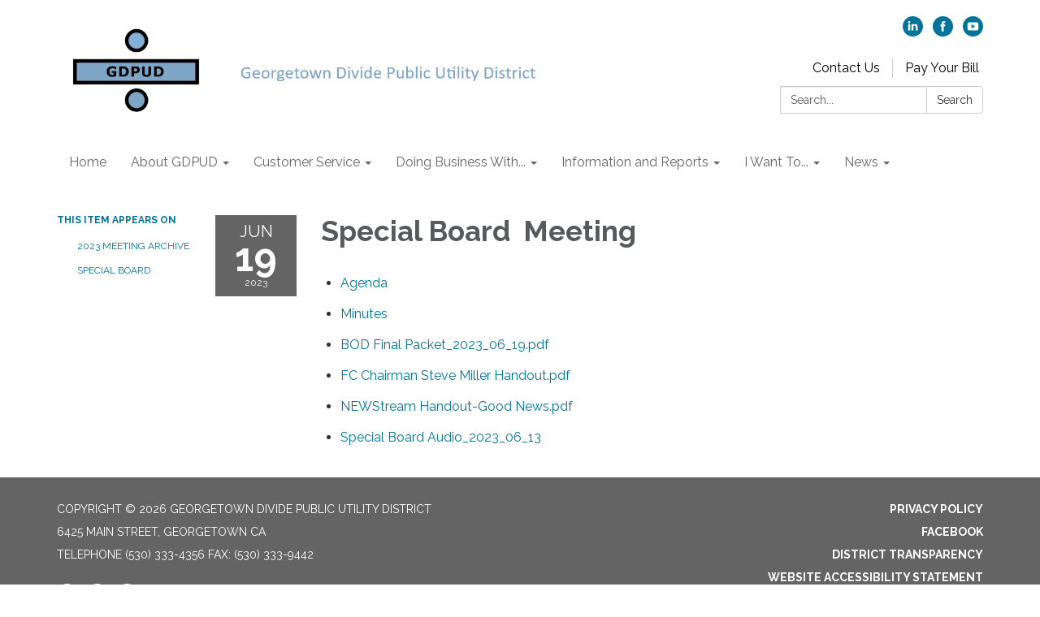

--- FILE ---
content_type: text/javascript; charset=utf-8
request_url: https://docaccess.com/docbox-check-document-version.js
body_size: 5005
content:
/**
 * DocBox Document Version Checker
 * 
 * This module is loaded on-demand by docbox.js when the docviewer iframe
 * requests a file hash check. It runs in the context of the parent page
 * (e.g., city.gov) which gives it same-origin access to fetch PDFs that
 * the cross-origin iframe cannot access due to CORS.
 * 
 * Flow:
 * 1. docviewer iframe sends postMessage: { type: 'docaccess-check-file-hash', ... }
 * 2. docbox.js dynamically loads this script
 * 3. This script fetches the PDF, computes both MD5 and SHA-256 hashes, sends result back
 * 
 * This approach leverages visitor browsers for distributed file checking
 * without incurring proxy/Zyte costs on the server.
 */

(function () {
    'use strict';

    // Prevent multiple initializations
    if (window.DocAccess && window.DocAccess.versionCheckerLoaded) {
        return;
    }
    window.DocAccess = window.DocAccess || {};
    window.DocAccess.versionCheckerLoaded = true;

    /**
     * Compute SHA-256 hash using Web Crypto API (native, fast)
     * @param {ArrayBuffer} buffer - File data
     * @returns {Promise<string>} - Hex-encoded SHA-256 hash (64 chars)
     */
    async function computeSHA256(buffer) {
        const hashBuffer = await crypto.subtle.digest('SHA-256', buffer);
        const hashArray = Array.from(new Uint8Array(hashBuffer));
        return hashArray.map(b => b.toString(16).padStart(2, '0')).join('');
    }

    /**
     * Compute MD5 hash (for compatibility with existing stored hashes)
     * Web Crypto API doesn't support MD5, so we use a JS implementation
     * Based on Joseph Myers' fast MD5 implementation
     * @param {ArrayBuffer} buffer - File data
     * @returns {string} - Hex-encoded MD5 hash (32 chars)
     */
    function computeMD5(buffer) {
        const bytes = new Uint8Array(buffer);

        function md5cycle(x, k) {
            let a = x[0], b = x[1], c = x[2], d = x[3];
            a = ff(a, b, c, d, k[0], 7, -680876936);
            d = ff(d, a, b, c, k[1], 12, -389564586);
            c = ff(c, d, a, b, k[2], 17, 606105819);
            b = ff(b, c, d, a, k[3], 22, -1044525330);
            a = ff(a, b, c, d, k[4], 7, -176418897);
            d = ff(d, a, b, c, k[5], 12, 1200080426);
            c = ff(c, d, a, b, k[6], 17, -1473231341);
            b = ff(b, c, d, a, k[7], 22, -45705983);
            a = ff(a, b, c, d, k[8], 7, 1770035416);
            d = ff(d, a, b, c, k[9], 12, -1958414417);
            c = ff(c, d, a, b, k[10], 17, -42063);
            b = ff(b, c, d, a, k[11], 22, -1990404162);
            a = ff(a, b, c, d, k[12], 7, 1804603682);
            d = ff(d, a, b, c, k[13], 12, -40341101);
            c = ff(c, d, a, b, k[14], 17, -1502002290);
            b = ff(b, c, d, a, k[15], 22, 1236535329);
            a = gg(a, b, c, d, k[1], 5, -165796510);
            d = gg(d, a, b, c, k[6], 9, -1069501632);
            c = gg(c, d, a, b, k[11], 14, 643717713);
            b = gg(b, c, d, a, k[0], 20, -373897302);
            a = gg(a, b, c, d, k[5], 5, -701558691);
            d = gg(d, a, b, c, k[10], 9, 38016083);
            c = gg(c, d, a, b, k[15], 14, -660478335);
            b = gg(b, c, d, a, k[4], 20, -405537848);
            a = gg(a, b, c, d, k[9], 5, 568446438);
            d = gg(d, a, b, c, k[14], 9, -1019803690);
            c = gg(c, d, a, b, k[3], 14, -187363961);
            b = gg(b, c, d, a, k[8], 20, 1163531501);
            a = gg(a, b, c, d, k[13], 5, -1444681467);
            d = gg(d, a, b, c, k[2], 9, -51403784);
            c = gg(c, d, a, b, k[7], 14, 1735328473);
            b = gg(b, c, d, a, k[12], 20, -1926607734);
            a = hh(a, b, c, d, k[5], 4, -378558);
            d = hh(d, a, b, c, k[8], 11, -2022574463);
            c = hh(c, d, a, b, k[11], 16, 1839030562);
            b = hh(b, c, d, a, k[14], 23, -35309556);
            a = hh(a, b, c, d, k[1], 4, -1530992060);
            d = hh(d, a, b, c, k[4], 11, 1272893353);
            c = hh(c, d, a, b, k[7], 16, -155497632);
            b = hh(b, c, d, a, k[10], 23, -1094730640);
            a = hh(a, b, c, d, k[13], 4, 681279174);
            d = hh(d, a, b, c, k[0], 11, -358537222);
            c = hh(c, d, a, b, k[3], 16, -722521979);
            b = hh(b, c, d, a, k[6], 23, 76029189);
            a = hh(a, b, c, d, k[9], 4, -640364487);
            d = hh(d, a, b, c, k[12], 11, -421815835);
            c = hh(c, d, a, b, k[15], 16, 530742520);
            b = hh(b, c, d, a, k[2], 23, -995338651);
            a = ii(a, b, c, d, k[0], 6, -198630844);
            d = ii(d, a, b, c, k[7], 10, 1126891415);
            c = ii(c, d, a, b, k[14], 15, -1416354905);
            b = ii(b, c, d, a, k[5], 21, -57434055);
            a = ii(a, b, c, d, k[12], 6, 1700485571);
            d = ii(d, a, b, c, k[3], 10, -1894986606);
            c = ii(c, d, a, b, k[10], 15, -1051523);
            b = ii(b, c, d, a, k[1], 21, -2054922799);
            a = ii(a, b, c, d, k[8], 6, 1873313359);
            d = ii(d, a, b, c, k[15], 10, -30611744);
            c = ii(c, d, a, b, k[6], 15, -1560198380);
            b = ii(b, c, d, a, k[13], 21, 1309151649);
            a = ii(a, b, c, d, k[4], 6, -145523070);
            d = ii(d, a, b, c, k[11], 10, -1120210379);
            c = ii(c, d, a, b, k[2], 15, 718787259);
            b = ii(b, c, d, a, k[9], 21, -343485551);
            x[0] = add32(a, x[0]);
            x[1] = add32(b, x[1]);
            x[2] = add32(c, x[2]);
            x[3] = add32(d, x[3]);
        }

        function cmn(q, a, b, x, s, t) {
            a = add32(add32(a, q), add32(x, t));
            return add32((a << s) | (a >>> (32 - s)), b);
        }

        function ff(a, b, c, d, x, s, t) {
            return cmn((b & c) | ((~b) & d), a, b, x, s, t);
        }

        function gg(a, b, c, d, x, s, t) {
            return cmn((b & d) | (c & (~d)), a, b, x, s, t);
        }

        function hh(a, b, c, d, x, s, t) {
            return cmn(b ^ c ^ d, a, b, x, s, t);
        }

        function ii(a, b, c, d, x, s, t) {
            return cmn(c ^ (b | (~d)), a, b, x, s, t);
        }

        function add32(a, b) {
            return (a + b) & 0xFFFFFFFF;
        }

        function md5blk(s) {
            const md5blks = [];
            for (let i = 0; i < 64; i += 4) {
                md5blks[i >> 2] = s[i] + (s[i + 1] << 8) + (s[i + 2] << 16) + (s[i + 3] << 24);
            }
            return md5blks;
        }

        function rhex(n) {
            const hex_chr = '0123456789abcdef';
            let s = '';
            for (let j = 0; j < 4; j++) {
                s += hex_chr.charAt((n >> (j * 8 + 4)) & 0x0F) + hex_chr.charAt((n >> (j * 8)) & 0x0F);
            }
            return s;
        }

        function hex(x) {
            return rhex(x[0]) + rhex(x[1]) + rhex(x[2]) + rhex(x[3]);
        }

        // Pad the message
        const n = bytes.length;
        const tail = [0, 0, 0, 0, 0, 0, 0, 0, 0, 0, 0, 0, 0, 0, 0, 0];
        let i = 0;
        const state = [1732584193, -271733879, -1732584194, 271733878];

        // Process 64-byte blocks
        for (i = 64; i <= n; i += 64) {
            md5cycle(state, md5blk(bytes.slice(i - 64, i)));
        }

        // Handle remaining bytes
        const remaining = bytes.slice(i - 64);
        for (i = 0; i < remaining.length; i++) {
            tail[i >> 2] |= remaining[i] << ((i % 4) << 3);
        }
        tail[i >> 2] |= 0x80 << ((i % 4) << 3);

        if (i > 55) {
            md5cycle(state, tail);
            for (i = 0; i < 16; i++) tail[i] = 0;
        }
        tail[14] = n * 8;
        md5cycle(state, tail);

        return hex(state);
    }

    /**
     * Check if a URL is same-origin (can be fetched without CORS issues)
     */
    function isSameOrigin(url) {
        try {
            const parsed = new URL(url, window.location.href);
            return parsed.origin === window.location.origin;
        } catch (e) {
            return false;
        }
    }

    /**
     * Check if a URL is a subdomain or alias of the current domain
     * This helps with sites that serve files from CDN subdomains
     */
    function isRelatedDomain(url) {
        try {
            const parsed = new URL(url, window.location.href);
            const currentHost = window.location.hostname.toLowerCase();
            const urlHost = parsed.hostname.toLowerCase();

            // Same domain
            if (urlHost === currentHost) return true;

            // URL is subdomain of current (e.g., cdn.city.gov when on city.gov)
            if (urlHost.endsWith('.' + currentHost)) return true;

            // Current is subdomain of URL (e.g., www.city.gov when file on city.gov)
            if (currentHost.endsWith('.' + urlHost)) return true;

            // Check DocAccess domain aliases if available
            if (window.DocAccess && window.DocAccess.domainAliases) {
                const aliases = window.DocAccess.domainAliases;
                for (const alias of aliases) {
                    if (urlHost === alias || urlHost.endsWith('.' + alias)) {
                        return true;
                    }
                }
            }

            return false;
        } catch (e) {
            return false;
        }
    }

    /**
     * Try to swap the URL's domain to the current page's domain if they're aliases
     * This allows fetching from same-origin to avoid CORS issues
     * 
     * Example:
     * - Current page: www.diablowater.gov
     * - URL: https://diablowater1.specialdistrict.org/files/123/doc.pdf
     * - If diablowater1.specialdistrict.org is an alias of www.diablowater.gov,
     *   returns: https://www.diablowater.gov/files/123/doc.pdf
     * 
     * @param {string} url - The URL to potentially swap
     * @returns {string} - The swapped URL if alias match, otherwise original URL
     */
    function trySwapToCurrentDomain(url) {
        try {
            const parsed = new URL(url, window.location.href);
            const currentHost = window.location.hostname.toLowerCase();
            const urlHost = parsed.hostname.toLowerCase();

            // If already same host, no swap needed
            if (urlHost === currentHost) {
                return url;
            }

            // Get all known domains/aliases
            const primaryDomain = window.DocAccess?.primaryDomain?.toLowerCase() || '';
            const aliases = (window.DocAccess?.domainAliases || []).map(a => a.toLowerCase());
            const allDomains = [primaryDomain, ...aliases].filter(d => d);

            // Check if URL's host is one of our known domains/aliases
            const urlHostWithoutWww = urlHost.replace(/^www\./, '');
            const currentHostWithoutWww = currentHost.replace(/^www\./, '');

            let isKnownDomain = false;
            for (const domain of allDomains) {
                const domainWithoutWww = domain.replace(/^www\./, '');
                if (urlHostWithoutWww === domainWithoutWww || urlHost === domain) {
                    isKnownDomain = true;
                    break;
                }
            }

            // Also check if current host is one of our known domains
            let currentIsKnown = false;
            for (const domain of allDomains) {
                const domainWithoutWww = domain.replace(/^www\./, '');
                if (currentHostWithoutWww === domainWithoutWww || currentHost === domain) {
                    currentIsKnown = true;
                    break;
                }
            }

            // If both URL host and current host are in our known domains list, swap
            if (isKnownDomain && currentIsKnown) {
                const swappedUrl = new URL(url);
                swappedUrl.hostname = currentHost;
                // Keep protocol if same, otherwise prefer https
                if (swappedUrl.protocol !== window.location.protocol) {
                    swappedUrl.protocol = window.location.protocol;
                }
                console.debug('[DocAccess Version Checker] Swapping domain:', urlHost, '->', currentHost);
                return swappedUrl.href;
            }

            return url;
        } catch (e) {
            console.debug('[DocAccess Version Checker] Domain swap failed:', e);
            return url;
        }
    }

    /**
     * Fetch file and compute both MD5 and SHA-256 hashes
     * Returns: { success, md5, sha256, error, fileSize }
     */
    async function computeFileHashes(url) {
        try {
            // Determine fetch mode based on origin
            const sameOrigin = isSameOrigin(url);

            const fetchOptions = {
                method: 'GET',
                cache: 'no-cache',
                credentials: sameOrigin ? 'same-origin' : 'omit'
            };

            // For cross-origin, explicitly set CORS mode
            if (!sameOrigin) {
                fetchOptions.mode = 'cors';
            }

            const response = await fetch(url, fetchOptions);

            if (!response.ok) {
                return {
                    success: false,
                    error: `HTTP ${response.status}`,
                    httpStatus: response.status
                };
            }

            const buffer = await response.arrayBuffer();

            // Compute both hashes in parallel
            const [sha256Hash, md5Hash] = await Promise.all([
                computeSHA256(buffer),
                Promise.resolve(computeMD5(buffer)) // MD5 is sync, wrap in Promise for parallel
            ]);

            return {
                success: true,
                md5: md5Hash,
                sha256: sha256Hash,
                fileSize: buffer.byteLength
            };
        } catch (error) {
            // Determine error type for better debugging
            let errorType = 'unknown';
            if (error.name === 'TypeError' && error.message.includes('Failed to fetch')) {
                errorType = 'cors_blocked';
            } else if (error.name === 'AbortError') {
                errorType = 'timeout';
            }

            return {
                success: false,
                error: error.message,
                errorType: errorType
            };
        }
    }

    /**
     * Handle file hash check request from docviewer iframe
     */
    async function handleHashCheckRequest(data, sourceWindow, sourceOrigin) {
        const { url, urlHash, documentId, daHash, daHashMd5 } = data;

        if (!url) {
            console.debug('[DocAccess Version Checker] Invalid request: missing url');
            return;
        }

        // Try to swap the URL's domain to current domain if they're aliases
        // This allows same-origin fetch to avoid CORS issues
        const fetchUrl = trySwapToCurrentDomain(url);

        console.debug('[DocAccess Version Checker] Checking file (MD5 + SHA-256):', fetchUrl);

        const result = await computeFileHashes(fetchUrl);

        // Prepare response
        const response = {
            type: 'docaccess-file-hash-result',
            url: url,
            urlHash: urlHash,
            documentId: documentId
        };

        if (result.success) {
            response.success = true;
            response.md5 = result.md5;
            response.sha256 = result.sha256;
            response.fileSize = result.fileSize;

            // Compare with DA hashes if provided
            // Prefer MD5 comparison since that's what's stored in DB
            if (daHashMd5) {
                response.changed = result.md5 !== daHashMd5;
                response.comparedWith = 'md5';
            } else if (daHash) {
                // daHash could be MD5 (32 chars) or SHA-256 (64 chars)
                if (daHash.length === 32) {
                    response.changed = result.md5 !== daHash;
                    response.comparedWith = 'md5';
                } else if (daHash.length === 64) {
                    response.changed = result.sha256 !== daHash;
                    response.comparedWith = 'sha256';
                }
            }

            console.debug('[DocAccess Version Checker] Hashes computed:', {
                sourceMd5: result.md5,
                sourceSha256: result.sha256,
                docaccessMd5: daHashMd5 || (daHash && daHash.length === 32 ? daHash : 'not provided'),
                docaccessSha256: daHash && daHash.length === 64 ? daHash : 'not provided',
                changed: response.changed,
                comparedWith: response.comparedWith
            });
        } else {
            response.success = false;
            response.error = result.error;
            response.errorType = result.errorType;

            console.debug('[DocAccess Version Checker] Check failed:', result.error);
        }

        // Send result back to iframe
        try {
            sourceWindow.postMessage(response, sourceOrigin);
        } catch (e) {
            console.debug('[DocAccess Version Checker] Failed to send response:', e);
        }
    }

    /**
     * Listen for hash check requests from docviewer iframes
     */
    window.addEventListener('message', function (event) {
        // Only handle our specific message type
        if (!event.data || event.data.type !== 'docaccess-check-file-hash') {
            return;
        }

        // Validate origin - only accept from docaccess.com or localhost
        const origin = event.origin || '';
        if (!origin.endsWith('docaccess.com') &&
            !origin.includes('localhost') &&
            !origin.includes('127.0.0.1')) {
            console.debug('[DocAccess Version Checker] Ignoring request from untrusted origin:', origin);
            return;
        }

        // Handle the request
        handleHashCheckRequest(event.data, event.source, event.origin);
    });

    // Expose the handler function so docbox.js can call it for queued requests
    window.DocAccess.handleHashCheckRequest = handleHashCheckRequest;

    console.debug('[DocAccess Version Checker] Loaded and listening for hash check requests');

    // Process any pending requests that were queued before this script loaded
    if (window.DocAccess.pendingHashCheckRequests &&
        window.DocAccess.pendingHashCheckRequests.length > 0) {
        console.debug('[DocAccess Version Checker] Processing',
            window.DocAccess.pendingHashCheckRequests.length, 'pending requests');

        while (window.DocAccess.pendingHashCheckRequests.length > 0) {
            const { data, source, origin } = window.DocAccess.pendingHashCheckRequests.shift();
            handleHashCheckRequest(data, source, origin);
        }
    }
})();

